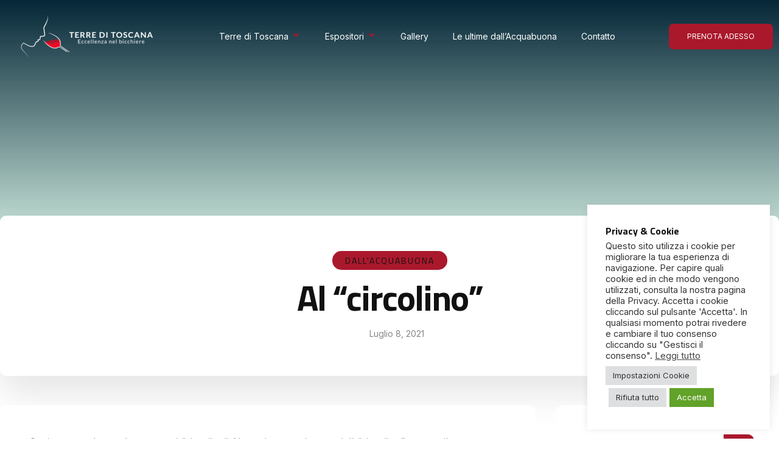

--- FILE ---
content_type: text/css
request_url: https://terreditoscana.info/wp-content/uploads/elementor/css/post-7793.css?ver=1766339534
body_size: 810
content:
.elementor-7793 .elementor-element.elementor-element-4f733f99 > .elementor-container > .elementor-column > .elementor-widget-wrap{align-content:center;align-items:center;}.elementor-7793 .elementor-element.elementor-element-4f733f99{transition:background 0.3s, border 0.3s, border-radius 0.3s, box-shadow 0.3s;margin-top:0%;margin-bottom:-10%;z-index:999;}.elementor-7793 .elementor-element.elementor-element-4f733f99 > .elementor-background-overlay{transition:background 0.3s, border-radius 0.3s, opacity 0.3s;}.elementor-7793 .elementor-element.elementor-element-3542503f > .elementor-container > .elementor-column > .elementor-widget-wrap{align-content:center;align-items:center;}.elementor-7793 .elementor-element.elementor-element-46edae60{text-align:left;}.elementor-7793 .elementor-element.elementor-element-1dc0a2bb.elementor-column > .elementor-widget-wrap{justify-content:flex-end;}.elementor-7793 .elementor-element.elementor-element-5aeaa46 .eael-advanced-menu-container{background-color:#FFFFFF00;}.elementor-7793 .elementor-element.elementor-element-5aeaa46 .eael-advanced-menu-container .eael-advanced-menu.eael-advanced-menu-horizontal{background-color:#FFFFFF00;}.elementor-7793 .elementor-element.elementor-element-5aeaa46 .eael-advanced-menu-container .eael-advanced-menu-toggle{background-color:#000000;}.elementor-7793 .elementor-element.elementor-element-5aeaa46 .eael-advanced-menu-container .eael-advanced-menu-toggle i{color:#ffffff;}.elementor-7793 .elementor-element.elementor-element-5aeaa46 .eael-advanced-menu-container .eael-advanced-menu-toggle svg{fill:#ffffff;}.elementor-7793 .elementor-element.elementor-element-5aeaa46 .eael-advanced-menu li ul{background-color:var( --e-global-color-d49ac81 );}.elementor-7793 .elementor-element.elementor-element-5aeaa46 .eael-advanced-menu li > a{color:var( --e-global-color-text );}.elementor-7793 .elementor-element.elementor-element-5aeaa46 .eael-advanced-menu-toggle-text{color:var( --e-global-color-text );}.elementor-7793 .elementor-element.elementor-element-5aeaa46 .eael-advanced-menu li a{padding-left:20px;padding-right:20px;}.elementor-7793 .elementor-element.elementor-element-5aeaa46 .eael-advanced-menu.eael-advanced-menu-horizontal li ul li a{padding-left:20px;padding-right:20px;}.elementor-7793 .elementor-element.elementor-element-5aeaa46 .eael-advanced-menu-container .eael-advanced-menu .eael-advanced-menu-indicator svg{height:15px;width:15px;}.elementor-7793 .elementor-element.elementor-element-5aeaa46 .eael-advanced-menu-container .eael-advanced-menu.eael-advanced-menu-horizontal li a span svg{height:15px;width:15px;}.elementor-7793 .elementor-element.elementor-element-5aeaa46 .eael-advanced-menu-container .eael-advanced-menu .eael-advanced-menu-indicator i{font-size:15px;}.elementor-7793 .elementor-element.elementor-element-5aeaa46 .eael-advanced-menu li .eael-advanced-menu-indicator i{color:var( --e-global-color-d49ac81 );}.elementor-7793 .elementor-element.elementor-element-5aeaa46 .eael-advanced-menu-container .eael-advanced-menu.eael-advanced-menu-horizontal li a span svg path{fill:var( --e-global-color-d49ac81 );}.elementor-7793 .elementor-element.elementor-element-5aeaa46 .eael-advanced-menu-container .eael-advanced-menu .eael-advanced-menu-indicator svg path{fill:var( --e-global-color-d49ac81 );}.elementor-7793 .elementor-element.elementor-element-5aeaa46 .eael-advanced-menu li .eael-advanced-menu-indicator{background-color:var( --e-global-color-accent );border-color:var( --e-global-color-d49ac81 );}.elementor-7793 .elementor-element.elementor-element-5aeaa46 .eael-advanced-menu li:hover > a{color:#ffffff;background-color:var( --e-global-color-d49ac81 );}.elementor-7793 .elementor-element.elementor-element-5aeaa46 .eael-advanced-menu li.current-menu-item > a.eael-item-active{color:#ffffff;background-color:var( --e-global-color-d49ac81 );}.elementor-7793 .elementor-element.elementor-element-5aeaa46 .eael-advanced-menu li.current-menu-ancestor > a.eael-item-active{color:#ffffff;background-color:var( --e-global-color-d49ac81 );}.elementor-7793 .elementor-element.elementor-element-5aeaa46 .eael-advanced-menu-container .eael-advanced-menu.eael-advanced-menu-horizontal li > a:hover span i{color:var( --e-global-color-d49ac81 );}.elementor-7793 .elementor-element.elementor-element-5aeaa46 .eael-advanced-menu-container .eael-advanced-menu .eael-advanced-menu-indicator:hover i{color:var( --e-global-color-d49ac81 );}.elementor-7793 .elementor-element.elementor-element-5aeaa46 .eael-advanced-menu-container .eael-advanced-menu .eael-advanced-menu-indicator:hover svg path{fill:var( --e-global-color-d49ac81 );}.elementor-7793 .elementor-element.elementor-element-5aeaa46 .eael-advanced-menu-container .eael-advanced-menu.eael-advanced-menu-horizontal li a:hover span svg path{fill:var( --e-global-color-d49ac81 );}.elementor-7793 .elementor-element.elementor-element-5aeaa46 .eael-advanced-menu li .eael-advanced-menu-indicator:hover{background-color:#ffffff;border-color:var( --e-global-color-d49ac81 );}.elementor-7793 .elementor-element.elementor-element-5aeaa46 .eael-advanced-menu li .eael-advanced-menu-indicator.eael-advanced-menu-indicator-open{background-color:#ffffff;border-color:var( --e-global-color-d49ac81 );}.elementor-7793 .elementor-element.elementor-element-5aeaa46 .eael-advanced-menu li ul li > a{color:#ffffff;background-color:rgba(0,0,0,0);}.elementor-7793 .elementor-element.elementor-element-5aeaa46 .eael-advanced-menu-container .eael-advanced-menu.eael-advanced-menu-horizontal li ul li a span svg{height:15px;width:15px;}.elementor-7793 .elementor-element.elementor-element-5aeaa46 .eael-advanced-menu-container .eael-advanced-menu.eael-advanced-menu-horizontal ul li i{font-size:15px;color:#f44336;}.elementor-7793 .elementor-element.elementor-element-5aeaa46 .eael-advanced-menu li ul li .eael-advanced-menu-indicator{font-size:15px;background-color:#ffffff;border-color:#f44336;}.elementor-7793 .elementor-element.elementor-element-5aeaa46 .eael-advanced-menu li ul li .eael-advanced-menu-indicator i{color:#f44336;}.elementor-7793 .elementor-element.elementor-element-5aeaa46 .eael-advanced-menu li ul li .eael-advanced-menu-indicator.eael-dropdown-indicator i{color:#f44336;}.elementor-7793 .elementor-element.elementor-element-5aeaa46 .eael-advanced-menu-container .eael-advanced-menu.eael-advanced-menu-horizontal li ul li a span svg path{fill:#f44336;}.elementor-7793 .elementor-element.elementor-element-5aeaa46 .eael-advanced-menu-container .eael-advanced-menu.eael-advanced-menu-vertical .sub-menu .eael-dropdown-indicator svg path{fill:#f44336;}.elementor-7793 .elementor-element.elementor-element-5aeaa46 .eael-advanced-menu li ul li:hover > a{color:#ffffff;background-color:rgba(0,0,0,0.2);}.elementor-7793 .elementor-element.elementor-element-5aeaa46 .eael-advanced-menu li ul li.current-menu-item > a.eael-item-active{color:#ffffff;background-color:rgba(0,0,0,0.2);}.elementor-7793 .elementor-element.elementor-element-5aeaa46 .eael-advanced-menu li ul li.current-menu-ancestor > a.eael-item-active{color:#ffffff;background-color:rgba(0,0,0,0.2);}.elementor-7793 .elementor-element.elementor-element-5aeaa46 .eael-advanced-menu-container .eael-advanced-menu.eael-advanced-menu-horizontal li ul li a:hover i{color:#f44336;}.elementor-7793 .elementor-element.elementor-element-5aeaa46 .eael-advanced-menu-container .eael-advanced-menu.eael-advanced-menu-vertical .eael-advanced-menu-indicator.eael-dropdown-indicator:hover i{color:#f44336;}.elementor-7793 .elementor-element.elementor-element-5aeaa46 .eael-advanced-menu-container .eael-advanced-menu.eael-advanced-menu-horizontal li ul li a:hover span svg path{fill:#f44336;}.elementor-7793 .elementor-element.elementor-element-5aeaa46 .eael-advanced-menu-container .eael-advanced-menu.eael-advanced-menu-vertical .eael-advanced-menu-indicator.eael-dropdown-indicator:hover svg path{fill:#f44336;}.elementor-7793 .elementor-element.elementor-element-5aeaa46 .eael-advanced-menu li ul li .eael-advanced-menu-indicator:hover{background-color:#ffffff;border-color:#f44336;}.elementor-7793 .elementor-element.elementor-element-5aeaa46 .eael-advanced-menu li ul li .eael-advanced-menu-indicator.eael-advanced-menu-indicator-open{background-color:#ffffff;border-color:#f44336;}.elementor-7793 .elementor-element.elementor-element-4a923407 .elementor-button{font-size:12px;fill:#FFFFFF;color:#FFFFFF;}@media(max-width:1024px){.elementor-7793 .elementor-element.elementor-element-4f733f99{margin-top:0em;margin-bottom:-7em;}}@media(max-width:767px){.elementor-7793 .elementor-element.elementor-element-4f733f99{margin-top:0em;margin-bottom:-7em;}.elementor-7793 .elementor-element.elementor-element-2f8e4126 > .elementor-element-populated{padding:0px 0px 0px 0px;}.elementor-7793 .elementor-element.elementor-element-434846cb{width:80%;}.elementor-7793 .elementor-element.elementor-element-1dc0a2bb{width:20%;}}@media(min-width:768px){.elementor-7793 .elementor-element.elementor-element-2f8e4126{width:85%;}.elementor-7793 .elementor-element.elementor-element-434846cb{width:30%;}.elementor-7793 .elementor-element.elementor-element-1dc0a2bb{width:70%;}.elementor-7793 .elementor-element.elementor-element-351b4795{width:15%;}}@media(max-width:1024px) and (min-width:768px){.elementor-7793 .elementor-element.elementor-element-2f8e4126{width:75%;}.elementor-7793 .elementor-element.elementor-element-434846cb{width:85%;}.elementor-7793 .elementor-element.elementor-element-1dc0a2bb{width:15%;}.elementor-7793 .elementor-element.elementor-element-351b4795{width:25%;}}

--- FILE ---
content_type: text/css
request_url: https://terreditoscana.info/wp-content/uploads/elementor/css/post-7714.css?ver=1768048511
body_size: 1048
content:
.elementor-7714 .elementor-element.elementor-element-ef09e67{--display:flex;--background-transition:0.3s;}.elementor-7714 .elementor-element.elementor-element-007cd63 > .elementor-widget-container{margin:50px 0px 0px 0px;}.elementor-7714 .elementor-element.elementor-element-007cd63{text-align:center;}.elementor-7714 .elementor-element.elementor-element-007cd63 .elementor-heading-title{font-family:var( --e-global-typography-d3dae9a-font-family ), Sans-serif;font-size:var( --e-global-typography-d3dae9a-font-size );font-weight:var( --e-global-typography-d3dae9a-font-weight );text-transform:var( --e-global-typography-d3dae9a-text-transform );font-style:var( --e-global-typography-d3dae9a-font-style );line-height:var( --e-global-typography-d3dae9a-line-height );letter-spacing:var( --e-global-typography-d3dae9a-letter-spacing );}.elementor-7714 .elementor-element.elementor-element-c140eb8 .swiper-container-wrap .swiper-button-next, .elementor-7714 .elementor-element.elementor-element-c140eb8 .swiper-container-wrap .swiper-button-prev{font-size:22px;top:50%;}.elementor-7714 .elementor-element.elementor-element-c140eb8 .swiper-container-wrap .eael-logo-carousel-svg-icon{width:22px;}.elementor-7714 .elementor-element.elementor-element-c140eb8 .swiper-container-wrap .swiper-button-next svg, .elementor-7714 .elementor-element.elementor-element-c140eb8 .swiper-container-wrap .swiper-button-prev svg{width:22px;height:22px;line-height:22px;}.elementor-7714 .elementor-element.elementor-element-1d374a6:not(.elementor-motion-effects-element-type-background), .elementor-7714 .elementor-element.elementor-element-1d374a6 > .elementor-motion-effects-container > .elementor-motion-effects-layer{background-color:var( --e-global-color-bb890b8 );}.elementor-7714 .elementor-element.elementor-element-1d374a6{transition:background 0.3s, border 0.3s, border-radius 0.3s, box-shadow 0.3s;margin-top:0px;margin-bottom:0px;padding:3em 0em 0em 0em;}.elementor-7714 .elementor-element.elementor-element-1d374a6 > .elementor-background-overlay{transition:background 0.3s, border-radius 0.3s, opacity 0.3s;}.elementor-7714 .elementor-element.elementor-element-6fd590cc > .elementor-element-populated{padding:0px 0px 0px 0px;}.elementor-7714 .elementor-element.elementor-element-293f8c54{border-style:solid;border-width:0px 0px 1px 0px;border-color:var( --e-global-color-accent );transition:background 0.3s, border 0.3s, border-radius 0.3s, box-shadow 0.3s;margin-top:0px;margin-bottom:0px;padding:0em 0em 1em 0em;}.elementor-7714 .elementor-element.elementor-element-293f8c54 > .elementor-background-overlay{transition:background 0.3s, border-radius 0.3s, opacity 0.3s;}.elementor-7714 .elementor-element.elementor-element-7c80d819 > .elementor-element-populated{margin:0% 30% 0% 0%;--e-column-margin-right:30%;--e-column-margin-left:0%;padding:1em 1em 1em 1em;}.elementor-7714 .elementor-element.elementor-element-d6b325c{text-align:left;}.elementor-bc-flex-widget .elementor-7714 .elementor-element.elementor-element-7dc5c2da.elementor-column .elementor-widget-wrap{align-items:space-between;}.elementor-7714 .elementor-element.elementor-element-7dc5c2da.elementor-column.elementor-element[data-element_type="column"] > .elementor-widget-wrap.elementor-element-populated{align-content:space-between;align-items:space-between;}.elementor-7714 .elementor-element.elementor-element-7dc5c2da > .elementor-element-populated{padding:1em 1em 1em 1em;}.elementor-7714 .elementor-element.elementor-element-55747edb > .elementor-container > .elementor-column > .elementor-widget-wrap{align-content:center;align-items:center;}.elementor-7714 .elementor-element.elementor-element-55747edb{padding:1em 0em 1em 0em;}.elementor-7714 .elementor-element.elementor-element-5869a2c4 .elementor-heading-title{color:var( --e-global-color-text );font-family:var( --e-global-typography-112b6c4-font-family ), Sans-serif;font-size:var( --e-global-typography-112b6c4-font-size );font-weight:var( --e-global-typography-112b6c4-font-weight );}.elementor-7714 .elementor-element.elementor-element-475d8e64 .elementor-icon-list-item:not(:last-child):after{content:"";height:10px;border-color:#FF0000;}.elementor-7714 .elementor-element.elementor-element-475d8e64 .elementor-icon-list-items:not(.elementor-inline-items) .elementor-icon-list-item:not(:last-child):after{border-top-style:solid;border-top-width:1px;}.elementor-7714 .elementor-element.elementor-element-475d8e64 .elementor-icon-list-items.elementor-inline-items .elementor-icon-list-item:not(:last-child):after{border-left-style:solid;}.elementor-7714 .elementor-element.elementor-element-475d8e64 .elementor-inline-items .elementor-icon-list-item:not(:last-child):after{border-left-width:1px;}.elementor-7714 .elementor-element.elementor-element-475d8e64 .elementor-icon-list-icon i{transition:color 0.3s;}.elementor-7714 .elementor-element.elementor-element-475d8e64 .elementor-icon-list-icon svg{transition:fill 0.3s;}.elementor-7714 .elementor-element.elementor-element-475d8e64{--e-icon-list-icon-size:14px;--icon-vertical-offset:0px;}.elementor-7714 .elementor-element.elementor-element-475d8e64 .elementor-icon-list-item > .elementor-icon-list-text, .elementor-7714 .elementor-element.elementor-element-475d8e64 .elementor-icon-list-item > a{font-family:var( --e-global-typography-112b6c4-font-family ), Sans-serif;font-size:var( --e-global-typography-112b6c4-font-size );font-weight:var( --e-global-typography-112b6c4-font-weight );}.elementor-7714 .elementor-element.elementor-element-475d8e64 .elementor-icon-list-text{color:var( --e-global-color-text );transition:color 0.3s;}.elementor-7714 .elementor-element.elementor-element-475d8e64 .elementor-icon-list-item:hover .elementor-icon-list-text{color:#FF0000;}@media(max-width:1024px){.elementor-7714 .elementor-element.elementor-element-007cd63 .elementor-heading-title{font-size:var( --e-global-typography-d3dae9a-font-size );line-height:var( --e-global-typography-d3dae9a-line-height );letter-spacing:var( --e-global-typography-d3dae9a-letter-spacing );}.elementor-7714 .elementor-element.elementor-element-1d374a6{padding:2em 1em 0em 1em;}.elementor-7714 .elementor-element.elementor-element-7c80d819 > .elementor-element-populated{margin:0% 0% 0% 0%;--e-column-margin-right:0%;--e-column-margin-left:0%;}.elementor-7714 .elementor-element.elementor-element-d6b325c img{width:70%;}.elementor-7714 .elementor-element.elementor-element-5869a2c4{text-align:center;}.elementor-7714 .elementor-element.elementor-element-5869a2c4 .elementor-heading-title{font-size:var( --e-global-typography-112b6c4-font-size );}.elementor-7714 .elementor-element.elementor-element-475d8e64 .elementor-icon-list-item > .elementor-icon-list-text, .elementor-7714 .elementor-element.elementor-element-475d8e64 .elementor-icon-list-item > a{font-size:var( --e-global-typography-112b6c4-font-size );}}@media(max-width:767px){.elementor-7714 .elementor-element.elementor-element-007cd63 .elementor-heading-title{font-size:var( --e-global-typography-d3dae9a-font-size );line-height:var( --e-global-typography-d3dae9a-line-height );letter-spacing:var( --e-global-typography-d3dae9a-letter-spacing );}.elementor-7714 .elementor-element.elementor-element-1d374a6{padding:2em 0em 0em 0em;}.elementor-7714 .elementor-element.elementor-element-d6b325c{text-align:left;}.elementor-7714 .elementor-element.elementor-element-5869a2c4 .elementor-heading-title{font-size:var( --e-global-typography-112b6c4-font-size );}.elementor-7714 .elementor-element.elementor-element-475d8e64 .elementor-icon-list-item > .elementor-icon-list-text, .elementor-7714 .elementor-element.elementor-element-475d8e64 .elementor-icon-list-item > a{font-size:var( --e-global-typography-112b6c4-font-size );}}@media(min-width:768px){.elementor-7714 .elementor-element.elementor-element-7c80d819{width:65%;}.elementor-7714 .elementor-element.elementor-element-7dc5c2da{width:35%;}.elementor-7714 .elementor-element.elementor-element-3484b68d{width:70%;}.elementor-7714 .elementor-element.elementor-element-791eaac1{width:30%;}}@media(max-width:1024px) and (min-width:768px){.elementor-7714 .elementor-element.elementor-element-3484b68d{width:100%;}.elementor-7714 .elementor-element.elementor-element-791eaac1{width:100%;}}

--- FILE ---
content_type: text/css
request_url: https://terreditoscana.info/wp-content/uploads/elementor/css/post-7700.css?ver=1766340047
body_size: 1632
content:
.elementor-7700 .elementor-element.elementor-element-d54677e > .elementor-background-overlay{background-color:transparent;background-image:linear-gradient(180deg, var( --e-global-color-4cb9bcb ) 0%, #2CCC7C2B 75%);opacity:1;transition:background 0.3s, border-radius 0.3s, opacity 0.3s;}.elementor-7700 .elementor-element.elementor-element-d54677e{transition:background 0.3s, border 0.3s, border-radius 0.3s, box-shadow 0.3s;margin-top:0em;margin-bottom:3em;padding:7% 0% 0% 0%;}.elementor-7700 .elementor-element.elementor-element-2b305de8 > .elementor-element-populated{padding:0px 0px 0px 0px;}.elementor-7700 .elementor-element.elementor-element-3e0b4fd0:not(.elementor-motion-effects-element-type-background), .elementor-7700 .elementor-element.elementor-element-3e0b4fd0 > .elementor-motion-effects-container > .elementor-motion-effects-layer{background-color:var( --e-global-color-text );}.elementor-7700 .elementor-element.elementor-element-3e0b4fd0 > .elementor-container{max-width:1080px;}.elementor-7700 .elementor-element.elementor-element-3e0b4fd0, .elementor-7700 .elementor-element.elementor-element-3e0b4fd0 > .elementor-background-overlay{border-radius:10px 10px 10px 10px;}.elementor-7700 .elementor-element.elementor-element-3e0b4fd0{box-shadow:0px 30px 60px 0px rgba(0, 0, 0, 0.1);transition:background 0.3s, border 0.3s, border-radius 0.3s, box-shadow 0.3s;margin-top:17em;margin-bottom:-3em;padding:3em 3em 3em 3em;}.elementor-7700 .elementor-element.elementor-element-3e0b4fd0 > .elementor-background-overlay{transition:background 0.3s, border-radius 0.3s, opacity 0.3s;}.elementor-7700 .elementor-element.elementor-element-2630a6f6.elementor-column > .elementor-widget-wrap{justify-content:center;}.elementor-7700 .elementor-element.elementor-element-38fe8ca7{width:auto;max-width:auto;text-align:center;}.elementor-7700 .elementor-element.elementor-element-38fe8ca7 > .elementor-widget-container{background-color:var( --e-global-color-d49ac81 );margin:0em 0em 1em 0em;padding:5px 21px 5px 21px;border-radius:30px 30px 30px 30px;}.elementor-7700 .elementor-element.elementor-element-38fe8ca7 .elementor-heading-title{color:var( --e-global-color-secondary );}.elementor-7700 .elementor-element.elementor-element-32dfa4b8{text-align:center;}.elementor-7700 .elementor-element.elementor-element-69bef193 .elementor-icon-list-icon i{color:var( --e-global-color-639e8dd );font-size:18px;}.elementor-7700 .elementor-element.elementor-element-69bef193 .elementor-icon-list-icon svg{fill:var( --e-global-color-639e8dd );--e-icon-list-icon-size:18px;}.elementor-7700 .elementor-element.elementor-element-69bef193 .elementor-icon-list-icon{width:18px;}.elementor-7700 .elementor-element.elementor-element-69bef193 .elementor-icon-list-item{font-family:var( --e-global-typography-69c152f-font-family ), Sans-serif;font-size:var( --e-global-typography-69c152f-font-size );font-weight:var( --e-global-typography-69c152f-font-weight );line-height:var( --e-global-typography-69c152f-line-height );}.elementor-7700 .elementor-element.elementor-element-3bc22d8f{padding:3em 0em 7em 0em;}.elementor-7700 .elementor-element.elementor-element-1be1e3b6:not(.elementor-motion-effects-element-type-background) > .elementor-widget-wrap, .elementor-7700 .elementor-element.elementor-element-1be1e3b6 > .elementor-widget-wrap > .elementor-motion-effects-container > .elementor-motion-effects-layer{background-color:var( --e-global-color-text );}.elementor-7700 .elementor-element.elementor-element-1be1e3b6 > .elementor-element-populated, .elementor-7700 .elementor-element.elementor-element-1be1e3b6 > .elementor-element-populated > .elementor-background-overlay, .elementor-7700 .elementor-element.elementor-element-1be1e3b6 > .elementor-background-slideshow{border-radius:10px 10px 10px 10px;}.elementor-7700 .elementor-element.elementor-element-1be1e3b6 > .elementor-element-populated{transition:background 0.3s, border 0.3s, border-radius 0.3s, box-shadow 0.3s;margin:0em 1em 0em 0em;--e-column-margin-right:1em;--e-column-margin-left:0em;padding:3em 3em 3em 3em;}.elementor-7700 .elementor-element.elementor-element-1be1e3b6 > .elementor-element-populated > .elementor-background-overlay{transition:background 0.3s, border-radius 0.3s, opacity 0.3s;}.elementor-7700 .elementor-element.elementor-element-508298b6{--divider-border-style:solid;--divider-color:var( --e-global-color-4d462f5 );--divider-border-width:1px;}.elementor-7700 .elementor-element.elementor-element-508298b6 .elementor-divider-separator{width:100%;}.elementor-7700 .elementor-element.elementor-element-508298b6 .elementor-divider{padding-block-start:15px;padding-block-end:15px;}.elementor-7700 .elementor-element.elementor-element-12848378 .elementor-author-box__avatar img{width:100px;height:100px;border-radius:10px;}.elementor-7700 .elementor-element.elementor-element-12848378 .elementor-author-box__bio{font-family:var( --e-global-typography-69c152f-font-family ), Sans-serif;font-size:var( --e-global-typography-69c152f-font-size );font-weight:var( --e-global-typography-69c152f-font-weight );line-height:var( --e-global-typography-69c152f-line-height );}.elementor-7700 .elementor-element.elementor-element-ac9de77 > .elementor-element-populated{transition:background 0.3s, border 0.3s, border-radius 0.3s, box-shadow 0.3s;margin:0em 0em 0em 1em;--e-column-margin-right:0em;--e-column-margin-left:1em;padding:0em 0em 0em 0em;}.elementor-7700 .elementor-element.elementor-element-ac9de77 > .elementor-element-populated > .elementor-background-overlay{transition:background 0.3s, border-radius 0.3s, opacity 0.3s;}.elementor-7700 .elementor-element.elementor-element-6e0aa13c:not(.elementor-motion-effects-element-type-background) > .elementor-widget-wrap, .elementor-7700 .elementor-element.elementor-element-6e0aa13c > .elementor-widget-wrap > .elementor-motion-effects-container > .elementor-motion-effects-layer{background-color:var( --e-global-color-text );}.elementor-7700 .elementor-element.elementor-element-6e0aa13c > .elementor-element-populated, .elementor-7700 .elementor-element.elementor-element-6e0aa13c > .elementor-element-populated > .elementor-background-overlay, .elementor-7700 .elementor-element.elementor-element-6e0aa13c > .elementor-background-slideshow{border-radius:15px 15px 15px 15px;}.elementor-7700 .elementor-element.elementor-element-6e0aa13c > .elementor-element-populated{transition:background 0.3s, border 0.3s, border-radius 0.3s, box-shadow 0.3s;padding:3em 2em 3em 2em;}.elementor-7700 .elementor-element.elementor-element-6e0aa13c > .elementor-element-populated > .elementor-background-overlay{transition:background 0.3s, border-radius 0.3s, opacity 0.3s;}.elementor-7700 .elementor-element.elementor-element-2b2284de .elementor-search-form__container{min-height:50px;}.elementor-7700 .elementor-element.elementor-element-2b2284de .elementor-search-form__submit{min-width:50px;--e-search-form-submit-text-color:var( --e-global-color-secondary );background-color:var( --e-global-color-d49ac81 );}body:not(.rtl) .elementor-7700 .elementor-element.elementor-element-2b2284de .elementor-search-form__icon{padding-left:calc(50px / 3);}body.rtl .elementor-7700 .elementor-element.elementor-element-2b2284de .elementor-search-form__icon{padding-right:calc(50px / 3);}.elementor-7700 .elementor-element.elementor-element-2b2284de .elementor-search-form__input, .elementor-7700 .elementor-element.elementor-element-2b2284de.elementor-search-form--button-type-text .elementor-search-form__submit{padding-left:calc(50px / 3);padding-right:calc(50px / 3);}.elementor-7700 .elementor-element.elementor-element-2b2284de:not(.elementor-search-form--skin-full_screen) .elementor-search-form__container{border-radius:10px;}.elementor-7700 .elementor-element.elementor-element-2b2284de.elementor-search-form--skin-full_screen input[type="search"].elementor-search-form__input{border-radius:10px;}.elementor-7700 .elementor-element.elementor-element-2b2284de .elementor-search-form__submit:hover{--e-search-form-submit-text-color:var( --e-global-color-text );background-color:var( --e-global-color-332724a );}.elementor-7700 .elementor-element.elementor-element-2b2284de .elementor-search-form__submit:focus{--e-search-form-submit-text-color:var( --e-global-color-text );background-color:var( --e-global-color-332724a );}.elementor-7700 .elementor-element.elementor-element-4640d39d{--grid-row-gap:14px;--grid-column-gap:14px;}.elementor-7700 .elementor-element.elementor-element-4640d39d .elementor-posts-container .elementor-post__thumbnail{padding-bottom:calc( 1 * 100% );}.elementor-7700 .elementor-element.elementor-element-4640d39d:after{content:"1";}.elementor-7700 .elementor-element.elementor-element-4640d39d .elementor-post__thumbnail__link{width:30%;}.elementor-7700 .elementor-element.elementor-element-4640d39d .elementor-post__meta-data span + span:before{content:".";}.elementor-7700 .elementor-element.elementor-element-4640d39d .elementor-post__thumbnail{border-radius:10px 10px 10px 10px;}.elementor-7700 .elementor-element.elementor-element-4640d39d.elementor-posts--thumbnail-left .elementor-post__thumbnail__link{margin-right:14px;}.elementor-7700 .elementor-element.elementor-element-4640d39d.elementor-posts--thumbnail-right .elementor-post__thumbnail__link{margin-left:14px;}.elementor-7700 .elementor-element.elementor-element-4640d39d.elementor-posts--thumbnail-top .elementor-post__thumbnail__link{margin-bottom:14px;}.elementor-7700 .elementor-element.elementor-element-4640d39d .elementor-post__title, .elementor-7700 .elementor-element.elementor-element-4640d39d .elementor-post__title a{font-family:var( --e-global-typography-520c191-font-family ), Sans-serif;font-size:var( --e-global-typography-520c191-font-size );font-weight:var( --e-global-typography-520c191-font-weight );line-height:var( --e-global-typography-520c191-line-height );}.elementor-7700 .elementor-element.elementor-element-4640d39d .elementor-post__title{margin-bottom:3px;}.elementor-7700 .elementor-element.elementor-element-4640d39d .elementor-post__meta-data{color:var( --e-global-color-639e8dd );font-family:var( --e-global-typography-112b6c4-font-family ), Sans-serif;font-size:var( --e-global-typography-112b6c4-font-size );font-weight:var( --e-global-typography-112b6c4-font-weight );}@media(max-width:1024px){.elementor-7700 .elementor-element.elementor-element-d54677e{padding:7em 1em 0em 1em;}.elementor-7700 .elementor-element.elementor-element-69bef193 .elementor-icon-list-item{font-size:var( --e-global-typography-69c152f-font-size );line-height:var( --e-global-typography-69c152f-line-height );}.elementor-7700 .elementor-element.elementor-element-3bc22d8f{padding:3em 1em 3em 1em;}.elementor-7700 .elementor-element.elementor-element-1be1e3b6 > .elementor-element-populated{margin:0em 0em 0em 0em;--e-column-margin-right:0em;--e-column-margin-left:0em;}.elementor-7700 .elementor-element.elementor-element-12848378 .elementor-author-box__bio{font-size:var( --e-global-typography-69c152f-font-size );line-height:var( --e-global-typography-69c152f-line-height );}.elementor-7700 .elementor-element.elementor-element-ac9de77 > .elementor-element-populated{margin:1em 0em 0em 0em;--e-column-margin-right:0em;--e-column-margin-left:0em;}.elementor-7700 .elementor-element.elementor-element-4640d39d .elementor-posts-container .elementor-post__thumbnail{padding-bottom:calc( 1 * 100% );}.elementor-7700 .elementor-element.elementor-element-4640d39d:after{content:"1";}.elementor-7700 .elementor-element.elementor-element-4640d39d .elementor-post__title, .elementor-7700 .elementor-element.elementor-element-4640d39d .elementor-post__title a{font-size:var( --e-global-typography-520c191-font-size );line-height:var( --e-global-typography-520c191-line-height );}.elementor-7700 .elementor-element.elementor-element-4640d39d .elementor-post__meta-data{font-size:var( --e-global-typography-112b6c4-font-size );}}@media(max-width:767px){.elementor-7700 .elementor-element.elementor-element-d54677e{padding:7em 1em 0em 1em;}.elementor-7700 .elementor-element.elementor-element-3e0b4fd0{margin-top:10em;margin-bottom:-3em;padding:1em 1em 1em 1em;}.elementor-7700 .elementor-element.elementor-element-69bef193 .elementor-icon-list-item{font-size:var( --e-global-typography-69c152f-font-size );line-height:var( --e-global-typography-69c152f-line-height );}.elementor-7700 .elementor-element.elementor-element-3bc22d8f{padding:2em 1em 2em 1em;}.elementor-7700 .elementor-element.elementor-element-1be1e3b6 > .elementor-element-populated{padding:2em 1em 2em 1em;}.elementor-7700 .elementor-element.elementor-element-508298b6 .elementor-divider{padding-block-start:3px;padding-block-end:3px;}.elementor-7700 .elementor-element.elementor-element-12848378 .elementor-author-box__avatar img{width:49px;height:49px;}body.rtl .elementor-7700 .elementor-element.elementor-element-12848378.elementor-author-box--layout-image-left .elementor-author-box__avatar,
					 body:not(.rtl) .elementor-7700 .elementor-element.elementor-element-12848378:not(.elementor-author-box--layout-image-above) .elementor-author-box__avatar{margin-right:14px;margin-left:0;}body:not(.rtl) .elementor-7700 .elementor-element.elementor-element-12848378.elementor-author-box--layout-image-right .elementor-author-box__avatar,
					 body.rtl .elementor-7700 .elementor-element.elementor-element-12848378:not(.elementor-author-box--layout-image-above) .elementor-author-box__avatar{margin-left:14px;margin-right:0;}.elementor-7700 .elementor-element.elementor-element-12848378.elementor-author-box--layout-image-above .elementor-author-box__avatar{margin-bottom:14px;}.elementor-7700 .elementor-element.elementor-element-12848378 .elementor-author-box__bio{font-size:var( --e-global-typography-69c152f-font-size );line-height:var( --e-global-typography-69c152f-line-height );}.elementor-7700 .elementor-element.elementor-element-6e0aa13c > .elementor-element-populated{padding:2em 1em 2em 1em;}.elementor-7700 .elementor-element.elementor-element-4640d39d .elementor-posts-container .elementor-post__thumbnail{padding-bottom:calc( 1 * 100% );}.elementor-7700 .elementor-element.elementor-element-4640d39d:after{content:"1";}.elementor-7700 .elementor-element.elementor-element-4640d39d .elementor-post__thumbnail__link{width:30%;}.elementor-7700 .elementor-element.elementor-element-4640d39d .elementor-post__title, .elementor-7700 .elementor-element.elementor-element-4640d39d .elementor-post__title a{font-size:var( --e-global-typography-520c191-font-size );line-height:var( --e-global-typography-520c191-line-height );}.elementor-7700 .elementor-element.elementor-element-4640d39d .elementor-post__meta-data{font-size:var( --e-global-typography-112b6c4-font-size );}}@media(min-width:768px){.elementor-7700 .elementor-element.elementor-element-1be1e3b6{width:70%;}.elementor-7700 .elementor-element.elementor-element-ac9de77{width:29.333%;}}@media(max-width:1024px) and (min-width:768px){.elementor-7700 .elementor-element.elementor-element-1be1e3b6{width:100%;}.elementor-7700 .elementor-element.elementor-element-ac9de77{width:100%;}}

--- FILE ---
content_type: application/x-javascript
request_url: https://terreditoscana.info/wp-content/uploads/essential-addons-elementor/eael-7714.js?ver=1625731427
body_size: 1507
content:
!function(e){var t={};function a(n){if(t[n])return t[n].exports;var o=t[n]={i:n,l:!1,exports:{}};return e[n].call(o.exports,o,o.exports,a),o.l=!0,o.exports}a.m=e,a.c=t,a.d=function(e,t,n){a.o(e,t)||Object.defineProperty(e,t,{enumerable:!0,get:n})},a.r=function(e){"undefined"!=typeof Symbol&&Symbol.toStringTag&&Object.defineProperty(e,Symbol.toStringTag,{value:"Module"}),Object.defineProperty(e,"__esModule",{value:!0})},a.t=function(e,t){if(1&t&&(e=a(e)),8&t)return e;if(4&t&&"object"==typeof e&&e&&e.__esModule)return e;var n=Object.create(null);if(a.r(n),Object.defineProperty(n,"default",{enumerable:!0,value:e}),2&t&&"string"!=typeof e)for(var o in e)a.d(n,o,function(t){return e[t]}.bind(null,o));return n},a.n=function(e){var t=e&&e.__esModule?function(){return e.default}:function(){return e};return a.d(t,"a",t),t},a.o=function(e,t){return Object.prototype.hasOwnProperty.call(e,t)},a.p="",a(a.s=18)}({18:function(e,t){var a=function(e,t){var a=i("items_tablet",e),o=i("items_mobile",e),r=e.find(".eael-logo-carousel").eq(0),l=void 0!==r.data("items")?r.data("items"):3,d=void 0!==a?a:3,s=void 0!==o?o:3,u=void 0!==r.data("margin")?r.data("margin"):10,p=void 0!==r.data("margin-tablet")?r.data("margin-tablet"):10,c=void 0!==r.data("margin-mobile")?r.data("margin-mobile"):10,f=void 0!==r.data("effect")?r.data("effect"):"slide",v=void 0!==r.data("speed")?r.data("speed"):400,b=void 0!==r.data("autoplay")?r.data("autoplay"):999999,m=void 0!==r.data("loop")?r.data("loop"):0,w=void 0!==r.data("grab-cursor")?r.data("grab-cursor"):0,g=void 0!==r.data("pagination")?r.data("pagination"):".swiper-pagination",y=void 0!==r.data("arrow-next")?r.data("arrow-next"):".swiper-button-next",_=void 0!==r.data("arrow-prev")?r.data("arrow-prev"):".swiper-button-prev",k=void 0!==r.data("pause-on-hover")?r.data("pause-on-hover"):"",P={direction:"horizontal",speed:v,effect:f,grabCursor:w,paginationClickable:!0,autoHeight:!0,loop:m,observer:!0,observeParents:!0,autoplay:{delay:b},pagination:{el:g,clickable:!0},navigation:{nextEl:y,prevEl:_}};if("slide"===f||"coverflow"===f)if("string"==typeof localize.el_breakpoints)P.breakpoints={1024:{slidesPerView:l,spaceBetween:u},768:{slidesPerView:d,spaceBetween:p},320:{slidesPerView:s,spaceBetween:c}};else{var h={},x={},S=0,j=localize.el_breakpoints.widescreen.is_enabled?localize.el_breakpoints.widescreen.value-1:4800;h[S]={breakpoint:0,slidesPerView:0,spaceBetween:0},S++,localize.el_breakpoints.desktop={is_enabled:!0,value:j},t.each(["mobile","mobile_extra","tablet","tablet_extra","laptop","desktop","widescreen"],(function(t,a){var n=localize.el_breakpoints[a];if(n.is_enabled){var o=i("items_"+a,e),d=r.data("margin-"+a);$margin=void 0!==d?d:"desktop"===a?u:10,$items=void 0!==o&&""!==o?o:"desktop"===a?l:3,h[S]={breakpoint:n.value,slidesPerView:$items,spaceBetween:$margin},S++}})),t.each(h,(function(e,t){var a=parseInt(e);void 0!==h[a+1]&&(x[t.breakpoint]={slidesPerView:h[a+1].slidesPerView,spaceBetween:h[a+1].spaceBetween})})),P.breakpoints=x}else P.items=1;n(r,P).then((function(e){k&&(r.on("mouseenter",(function(){e.autoplay.stop()})),r.on("mouseleave",(function(){e.autoplay.start()})))}));var z=t(".eael-advance-tabs"),B=z.find(".eael-tabs-nav li"),O=z.find(".eael-tabs-content > div");B.on("click",(function(){var e=O.eq(t(this).index());t(e).find(".swiper-container-wrap.eael-logo-carousel-wrap").length&&n(r,P)}))},n=function(e,t){return"undefined"==typeof Swiper||"function"==typeof Swiper?new(0,elementorFrontend.utils.swiper)(e,t).then((function(e){return e})):o(e,t)},o=function(e,t){return new Promise((function(a,n){a(new Swiper(e,t))}))},i=function(e,t){var a,n,o;return ea.isEditMode?null===(a=elementorFrontend.config.elements)||void 0===a||null===(a=a.data[null===(n=t[0])||void 0===n?void 0:n.dataset.modelCid])||void 0===a||null===(a=a.attributes[e])||void 0===a?void 0:a.size:null==t||null===(o=t.data("settings"))||void 0===o||null===(o=o[e])||void 0===o?void 0:o.size};jQuery(window).on("elementor/frontend/init",(function(){if(ea.elementStatusCheck("eaelLogoSliderLoad"))return!1;elementorFrontend.hooks.addAction("frontend/element_ready/eael-logo-carousel.default",a)}))}});